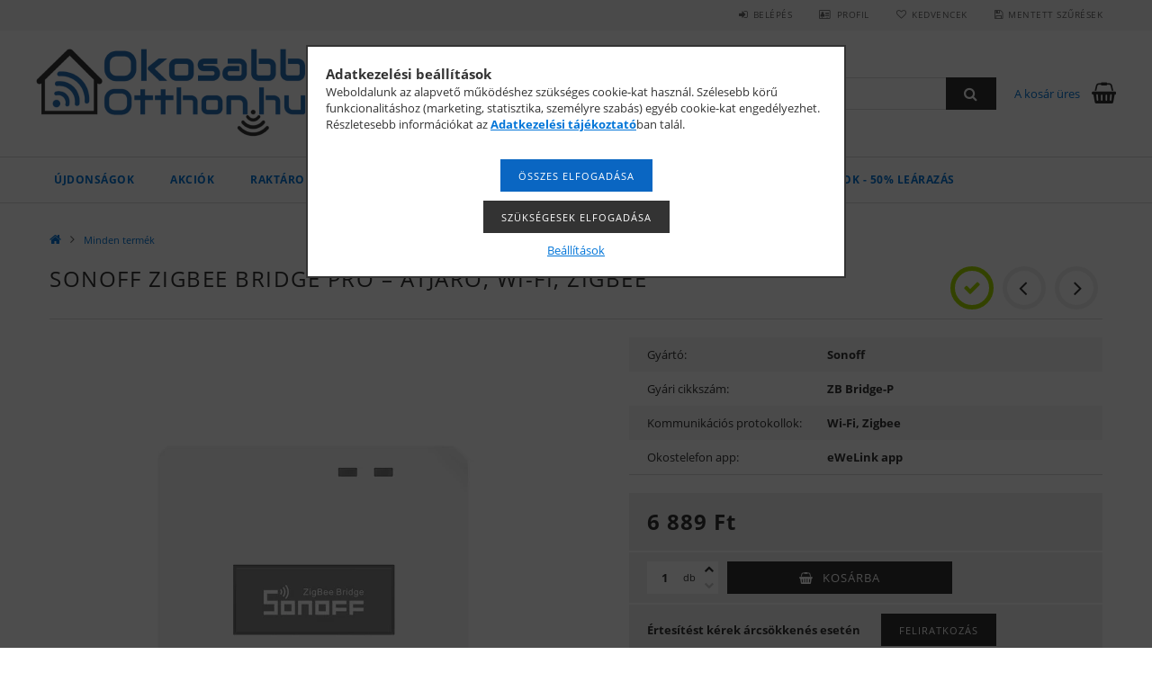

--- FILE ---
content_type: text/html; charset=UTF-8
request_url: https://www.okosabbotthon.hu/shop_ajax/ajax_related_products.php?get_ajax=1&cikk=SON-KIE-BRI-P-ZB&type=similar&change_lang=hu&artdet_version=1
body_size: 2549
content:











<!--Hasonló, és kiegészítő termékek-->

    
    <div class='page_artdet_attach_element'>
        <div class='page_artdet_1_attach_pic'><div class="page_artdet_1_attach_pic_inner">
            <a class="text_normal product_link_normal page_PopupTrigger" data-sku="ALL-KIE-PLUSSMOKE" href="https://www.okosabbotthon.hu/shelly-plus-smoke-okos-fusterzekelo-szenzor" title="  Shelly PLUS Smoke – füstérzékelő szenzor, Wi-Fi, Bluetooth">
                <img src="https://www.okosabbotthon.hu/img/96723/ALL-KIE-PLUSSMOKE/180x180,r/ALL-KIE-PLUSSMOKE-1700426871471.webp?time=1764141400"
                     
                     srcset="https://www.okosabbotthon.hu/img/96723/ALL-KIE-PLUSSMOKE/360x360,r/ALL-KIE-PLUSSMOKE-1700426871471.webp?time=1764141400 2x"
                     
                     alt="  Shelly PLUS Smoke – füstérzékelő szenzor, Wi-Fi, Bluetooth"
                     
                     width="180" height="180"
                     
                     
                >
            </a>
        </div></div>
        <div class='page_artdet_1_attach_name'><div class="page_artdet_1_attach_name_inner">  Shelly PLUS Smoke – füstérzékelő szenzor, Wi-Fi, Bluetooth</div></div>
        <div class='page_artdet_1_attach_text'>
            
            <div class='page_artdet_1_attach_price'><span id='price_net_brutto_similar_ALL__unas__KIE__unas__PLUSSMOKE' class='price_net_brutto_similar_ALL__unas__KIE__unas__PLUSSMOKE'>20 369</span> Ft</div>
            
        </div>
    </div>
    
    <div class='page_artdet_attach_element'>
        <div class='page_artdet_1_attach_pic'><div class="page_artdet_1_attach_pic_inner">
            <a class="text_normal product_link_normal page_PopupTrigger" data-sku="ALL-KIE-DEC-4CH" href="https://www.okosabbotthon.hu/Shelly-4-Channel-Decoupler-230V-ac-dc-konverter" title="Shelly 4-Channel Decoupler 230V – ac/dc konverter">
                <img src="https://www.okosabbotthon.hu/img/96723/ALL-KIE-DEC-4CH/180x180,r/Shelly-1-channel230V-white-main-image-04-1760098418068.webp?time=1767943230"
                     
                     srcset="https://www.okosabbotthon.hu/img/96723/ALL-KIE-DEC-4CH/360x360,r/Shelly-1-channel230V-white-main-image-04-1760098418068.webp?time=1767943230 2x"
                     
                     alt="Shelly 4-Channel Decoupler 230V – ac/dc konverter"
                     
                     width="180" height="180"
                     
                     
                >
            </a>
        </div></div>
        <div class='page_artdet_1_attach_name'><div class="page_artdet_1_attach_name_inner">Shelly 4-Channel Decoupler 230V – ac/dc konverter</div></div>
        <div class='page_artdet_1_attach_text'>
            
            <div class='page_artdet_1_attach_price'><span id='price_net_brutto_similar_ALL__unas__KIE__unas__DEC__unas__4CH' class='price_net_brutto_similar_ALL__unas__KIE__unas__DEC__unas__4CH'>2 679</span> Ft</div>
            
        </div>
    </div>
    
    <div class='page_artdet_attach_element'>
        <div class='page_artdet_1_attach_pic'><div class="page_artdet_1_attach_pic_inner">
            <a class="text_normal product_link_normal page_PopupTrigger" data-sku="SMW-BUN-BRFW2" href="https://www.okosabbotthon.hu/bw-rf2-2-gangos-rf-fali-kapcsolo" title="  SmartWise BRFW2 2 gombos vezeték nélküli, RF fali kapcsoló, fehér">
                <img src="https://www.okosabbotthon.hu/img/96723/SMW-BUN-BRFW2/180x180,r/SMW-BUN-BRFW2-1699980015233.webp?time=1765035900"
                     
                     srcset="https://www.okosabbotthon.hu/img/96723/SMW-BUN-BRFW2/360x360,r/SMW-BUN-BRFW2-1699980015233.webp?time=1765035900 2x"
                     
                     alt="  SmartWise BRFW2 2 gombos vezeték nélküli, RF fali kapcsoló, fehér"
                     
                     width="180" height="180"
                     
                     
                >
            </a>
        </div></div>
        <div class='page_artdet_1_attach_name'><div class="page_artdet_1_attach_name_inner">  SmartWise BRFW2 2 gombos vezeték nélküli, RF fali kapcsoló, fehér</div></div>
        <div class='page_artdet_1_attach_text'>
            
            <div class='page_artdet_1_attach_price'><span id='price_net_brutto_similar_SMW__unas__BUN__unas__BRFW2' class='price_net_brutto_similar_SMW__unas__BUN__unas__BRFW2'>4 295</span> Ft</div>
            
        </div>
    </div>
    
    <div class='page_artdet_attach_element'>
        <div class='page_artdet_1_attach_pic'><div class="page_artdet_1_attach_pic_inner">
            <a class="text_normal product_link_normal page_PopupTrigger" data-sku="ALL-REL-PRORGBWWPM" href="https://www.okosabbotthon.hu/Shelly-Pro-RGBWW-PM-okos-Wi-Fi-Ethernet-RGBWW-LED" title="  Shelly Pro RGBWW PM – LED vezérlő, DIN, Wi-Fi, Ethernet, Bluetooth">
                <img src="https://www.okosabbotthon.hu/img/96723/ALL-REL-PRORGBWWPM/180x180,r/shelly-pro-rgbww-pm-okos-wi-fi-ethernet-rgbww-led-vezerlo-din-sinre-1744979225643.webp?time=1765782545"
                     
                     srcset="https://www.okosabbotthon.hu/img/96723/ALL-REL-PRORGBWWPM/360x360,r/shelly-pro-rgbww-pm-okos-wi-fi-ethernet-rgbww-led-vezerlo-din-sinre-1744979225643.webp?time=1765782545 2x"
                     
                     alt="  Shelly Pro RGBWW PM – LED vezérlő, DIN, Wi-Fi, Ethernet, Bluetooth"
                     
                     width="180" height="180"
                     
                     
                >
            </a>
        </div></div>
        <div class='page_artdet_1_attach_name'><div class="page_artdet_1_attach_name_inner">  Shelly Pro RGBWW PM – LED vezérlő, DIN, Wi-Fi, Ethernet, Bluetooth</div></div>
        <div class='page_artdet_1_attach_text'>
            
            <div class='page_artdet_1_attach_price'><span id='price_net_brutto_similar_ALL__unas__REL__unas__PRORGBWWPM' class='price_net_brutto_similar_ALL__unas__REL__unas__PRORGBWWPM'>21 869</span> Ft</div>
            
        </div>
    </div>
    
    <div class='page_artdet_attach_element'>
        <div class='page_artdet_1_attach_pic'><div class="page_artdet_1_attach_pic_inner">
            <a class="text_normal product_link_normal page_PopupTrigger" data-sku="SMW-KIE-BOX1" href="https://www.okosabbotthon.hu/vedotok-5v-32v-egyaramkoros-relehez" title="  SmartWise védőtok 1 áramkörös, 5V-32V és 85V-230V SmartWise relékhez">
                <img src="https://www.okosabbotthon.hu/img/96723/SMW-KIE-BOX1/180x180,r/SMW-KIE-BOX1-1699897436368.webp?time=1768003853"
                     
                     srcset="https://www.okosabbotthon.hu/img/96723/SMW-KIE-BOX1/360x360,r/SMW-KIE-BOX1-1699897436368.webp?time=1768003853 2x"
                     
                     alt="  SmartWise védőtok 1 áramkörös, 5V-32V és 85V-230V SmartWise relékhez"
                     
                     width="180" height="180"
                     
                     
                >
            </a>
        </div></div>
        <div class='page_artdet_1_attach_name'><div class="page_artdet_1_attach_name_inner">  SmartWise védőtok 1 áramkörös, 5V-32V és 85V-230V SmartWise relékhez</div></div>
        <div class='page_artdet_1_attach_text'>
            
            <div class='page_artdet_1_attach_price'><span id='price_net_brutto_similar_SMW__unas__KIE__unas__BOX1' class='price_net_brutto_similar_SMW__unas__KIE__unas__BOX1'>894</span> Ft</div>
            
        </div>
    </div>
    
    <div class='page_artdet_attach_element'>
        <div class='page_artdet_1_attach_pic'><div class="page_artdet_1_attach_pic_inner">
            <a class="text_normal product_link_normal page_PopupTrigger" data-sku="SMW-BUN-B63-WIFIBT-GD" href="https://www.okosabbotthon.hu/spd/SMW-BUN-B63-WIFIBT-GD/SmartWise-B63-UNI-Wi-Fi-eWeLink-Remote-3-aramkoros" title="  SmartWise B63 UNI Wi-Fi + eWeLink-Remote, 3 áramkörös, gombos villanykapcsoló, arany színű">
                <img src="https://www.okosabbotthon.hu/img/96723/SMW-BUN-B63-WIFIBT-GD/180x180,r/gold-3-1685564470097.webp?time=1765503716"
                     
                     srcset="https://www.okosabbotthon.hu/img/96723/SMW-BUN-B63-WIFIBT-GD/360x360,r/gold-3-1685564470097.webp?time=1765503716 2x"
                     
                     alt="  SmartWise B63 UNI Wi-Fi + eWeLink-Remote, 3 áramkörös, gombos villanykapcsoló, arany színű"
                     
                     width="180" height="180"
                     
                     
                >
            </a>
        </div></div>
        <div class='page_artdet_1_attach_name'><div class="page_artdet_1_attach_name_inner">  SmartWise B63 UNI Wi-Fi + eWeLink-Remote, 3 áramkörös, gombos villanykapcsoló, arany színű</div></div>
        <div class='page_artdet_1_attach_text'>
            
            <div class='page_artdet_1_attach_price'><span id='price_net_brutto_similar_SMW__unas__BUN__unas__B63__unas__WIFIBT__unas__GD' class='price_net_brutto_similar_SMW__unas__BUN__unas__B63__unas__WIFIBT__unas__GD'>8 495</span> Ft</div>
            
        </div>
    </div>
    
    <div class='page_artdet_attach_element'>
        <div class='page_artdet_1_attach_pic'><div class="page_artdet_1_attach_pic_inner">
            <a class="text_normal product_link_normal page_PopupTrigger" data-sku="ALL-KON-PLUSSW-R3" href="https://www.okosabbotthon.hu/Shelly-Plug-S-Gen3-Wi-Fi-Bluetooth-Matter-kompatib" title="  Shelly Plug S Gen3 – fogyasztásmérős okoskonnektor, Wi-Fi, Bluetooth, Matter, fehér">
                <img src="https://www.okosabbotthon.hu/img/96723/ALL-KON-PLUSSW-R3/180x180,r/Shelly-PLUS-PLUG-S-GEN3-white-2-1727702091324.webp.webp?time=1767660555"
                     
                     srcset="https://www.okosabbotthon.hu/img/96723/ALL-KON-PLUSSW-R3/360x360,r/Shelly-PLUS-PLUG-S-GEN3-white-2-1727702091324.webp.webp?time=1767660555 2x"
                     
                     alt="  Shelly Plug S Gen3 – fogyasztásmérős okoskonnektor, Wi-Fi, Bluetooth, Matter, fehér"
                     
                     width="180" height="180"
                     
                     
                >
            </a>
        </div></div>
        <div class='page_artdet_1_attach_name'><div class="page_artdet_1_attach_name_inner">  Shelly Plug S Gen3 – fogyasztásmérős okoskonnektor, Wi-Fi, Bluetooth, Matter, fehér</div></div>
        <div class='page_artdet_1_attach_text'>
            
            <div class='page_artdet_1_attach_price'><span id='price_net_brutto_similar_ALL__unas__KON__unas__PLUSSW__unas__R3' class='price_net_brutto_similar_ALL__unas__KON__unas__PLUSSW__unas__R3'>9 595</span> Ft</div>
            
        </div>
    </div>
    
    <div class='page_artdet_attach_element'>
        <div class='page_artdet_1_attach_pic'><div class="page_artdet_1_attach_pic_inner">
            <a class="text_normal product_link_normal page_PopupTrigger" data-sku="GP-BAT-CR2450" href="https://www.okosabbotthon.hu/GP-Lithium-Cell-CR2450-gombelem" title="GP Lithium Cell CR2450 gombelem">
                <img src="https://www.okosabbotthon.hu/img/96723/GP-BAT-CR2450/180x180,r/GP_CR2450_lithium_elem-1745310101325.webp?time=1767139768"
                     
                     srcset="https://www.okosabbotthon.hu/img/96723/GP-BAT-CR2450/324x324,r/GP_CR2450_lithium_elem-1745310101325.webp?time=1767139768 1.8x"
                     
                     alt="GP Lithium Cell CR2450 gombelem"
                     
                     width="180" height="180"
                     
                     
                >
            </a>
        </div></div>
        <div class='page_artdet_1_attach_name'><div class="page_artdet_1_attach_name_inner">GP Lithium Cell CR2450 gombelem</div></div>
        <div class='page_artdet_1_attach_text'>
            
            <div class='page_artdet_1_attach_price'><span id='price_net_brutto_similar_GP__unas__BAT__unas__CR2450' class='price_net_brutto_similar_GP__unas__BAT__unas__CR2450'>1 199</span> Ft</div>
            
        </div>
    </div>
    
    <div class='page_artdet_attach_element'>
        <div class='page_artdet_1_attach_pic'><div class="page_artdet_1_attach_pic_inner">
            <a class="text_normal product_link_normal page_PopupTrigger" data-sku="SON-KIE-SNZB01M-ZB" href="https://www.okosabbotthon.hu/SONOFF-Orb-4-In-1-Smart-Scene-Button-4-gombos-veze" title="  SONOFF Orb 4-In-1 Smart Scene Button - 4 gombos vezeték nélküli jelenetvezérlő, Zigbee, eWeLink-Remote (SNZB-01M)">
                <img src="https://www.okosabbotthon.hu/img/96723/SON-KIE-SNZB01M-ZB/180x180,r/sonoff-orb-4-in-1-zigbee-smart-scene-button-snzb-01m-6920075743609-1-1764065079709.webp?time=1767784560"
                     
                     srcset="https://www.okosabbotthon.hu/img/96723/SON-KIE-SNZB01M-ZB/360x360,r/sonoff-orb-4-in-1-zigbee-smart-scene-button-snzb-01m-6920075743609-1-1764065079709.webp?time=1767784560 2x"
                     
                     alt="  SONOFF Orb 4-In-1 Smart Scene Button - 4 gombos vezeték nélküli jelenetvezérlő, Zigbee, eWeLink-Remote (SNZB-01M)"
                     
                     width="180" height="180"
                     
                     
                >
            </a>
        </div></div>
        <div class='page_artdet_1_attach_name'><div class="page_artdet_1_attach_name_inner">  SONOFF Orb 4-In-1 Smart Scene Button - 4 gombos vezeték nélküli jelenetvezérlő, Zigbee, eWeLink-Remote (SNZB-01M)</div></div>
        <div class='page_artdet_1_attach_text'>
            
            <div class='page_artdet_1_attach_price'><span id='price_net_brutto_similar_SON__unas__KIE__unas__SNZB01M__unas__ZB' class='price_net_brutto_similar_SON__unas__KIE__unas__SNZB01M__unas__ZB'>7 789</span> Ft</div>
            
        </div>
    </div>
    
    <div class='page_artdet_attach_element'>
        <div class='page_artdet_1_attach_pic'><div class="page_artdet_1_attach_pic_inner">
            <a class="text_normal product_link_normal page_PopupTrigger" data-sku="AQA-KAP-H1L2-GR" href="https://www.okosabbotthon.hu/AQARA-H1-2-gombos-Zigbee-csillarkapcsolo-csak-fazi" title="  Aqara Smart Wall Switch H1 – 2 gombos villanykapcsoló (csak fázis), szürke, Zigbee (WS-EUK02-G)">
                <img src="https://www.okosabbotthon.hu/img/96723/AQA-KAP-H1L2-GR/180x180,r/aqara-smart-wall-switch-h1-eu-wioth-neutral-double-rocker-ws-euk04-g-grey-wallswitch_ok-17222534911.webp?time=1767139809"
                     
                     srcset="https://www.okosabbotthon.hu/img/96723/AQA-KAP-H1L2-GR/360x360,r/aqara-smart-wall-switch-h1-eu-wioth-neutral-double-rocker-ws-euk04-g-grey-wallswitch_ok-17222534911.webp?time=1767139809 2x"
                     
                     alt="  Aqara Smart Wall Switch H1 – 2 gombos villanykapcsoló (csak fázis), szürke, Zigbee (WS-EUK02-G)"
                     
                     width="180" height="180"
                     
                     
                >
            </a>
        </div></div>
        <div class='page_artdet_1_attach_name'><div class="page_artdet_1_attach_name_inner">  Aqara Smart Wall Switch H1 – 2 gombos villanykapcsoló (csak fázis), szürke, Zigbee (WS-EUK02-G)</div></div>
        <div class='page_artdet_1_attach_text'>
            
            <div class='page_artdet_1_attach_price'><span id='price_net_brutto_similar_AQA__unas__KAP__unas__H1L2__unas__GR' class='price_net_brutto_similar_AQA__unas__KAP__unas__H1L2__unas__GR'>13 639</span> Ft</div>
            
        </div>
    </div>
    
    <div class='page_artdet_attach_element'>
        <div class='page_artdet_1_attach_pic'><div class="page_artdet_1_attach_pic_inner">
            <a class="text_normal product_link_normal page_PopupTrigger" data-sku="SON-KIE-THS01" href="https://www.okosabbotthon.hu/sonoff-ths01-homerseklet-es-paratartalom-szenzor-th-r3-origin-es-elite-relekhez" title="  Sonoff THS01 – hőmérséklet és pára érzékelő (THR3 Elite / Origin relékhez)">
                <img src="https://www.okosabbotthon.hu/img/96723/SON-KIE-THS01/180x180,r/SON-KIE-THS01-1699896992441.webp?time=1764201276"
                     
                     srcset="https://www.okosabbotthon.hu/img/96723/SON-KIE-THS01/360x360,r/SON-KIE-THS01-1699896992441.webp?time=1764201276 2x"
                     
                     alt="  Sonoff THS01 – hőmérséklet és pára érzékelő (THR3 Elite / Origin relékhez)"
                     
                     width="180" height="180"
                     
                     
                >
            </a>
        </div></div>
        <div class='page_artdet_1_attach_name'><div class="page_artdet_1_attach_name_inner">  Sonoff THS01 – hőmérséklet és pára érzékelő (THR3 Elite / Origin relékhez)</div></div>
        <div class='page_artdet_1_attach_text'>
            
            <div class='page_artdet_1_attach_price'><span id='price_net_brutto_similar_SON__unas__KIE__unas__THS01' class='price_net_brutto_similar_SON__unas__KIE__unas__THS01'>1 829</span> Ft</div>
            
        </div>
    </div>
    
    <div class='page_artdet_attach_element'>
        <div class='page_artdet_1_attach_pic'><div class="page_artdet_1_attach_pic_inner">
            <a class="text_normal product_link_normal page_PopupTrigger" data-sku="AQA-KIE-VALVET1" href="https://www.okosabbotthon.hu/AQARA-T1-Valve-Controller-vizszelepvezerlo-VC-X01D" title="  Aqara Valve Controller T1 – vízszelep-vezérlő motor, Zigbee (VC-X01D)">
                <img src="https://www.okosabbotthon.hu/img/96723/AQA-KIE-VALVET1/180x180,r/aqara-valve-controller-t1-6975833356195-1-1729598188793.webp.webp?time=1768352252"
                     
                     srcset="https://www.okosabbotthon.hu/img/96723/AQA-KIE-VALVET1/360x360,r/aqara-valve-controller-t1-6975833356195-1-1729598188793.webp.webp?time=1768352252 2x"
                     
                     alt="  Aqara Valve Controller T1 – vízszelep-vezérlő motor, Zigbee (VC-X01D)"
                     
                     width="180" height="180"
                     
                     
                >
            </a>
        </div></div>
        <div class='page_artdet_1_attach_name'><div class="page_artdet_1_attach_name_inner">  Aqara Valve Controller T1 – vízszelep-vezérlő motor, Zigbee (VC-X01D)</div></div>
        <div class='page_artdet_1_attach_text'>
            
            <div class='page_artdet_1_attach_price'><span id='price_net_brutto_similar_AQA__unas__KIE__unas__VALVET1' class='price_net_brutto_similar_AQA__unas__KIE__unas__VALVET1'>28 395</span> Ft</div>
            
        </div>
    </div>
    


<!--Csomagtermék tartalma-->

<div class='clear_fix'></div>

